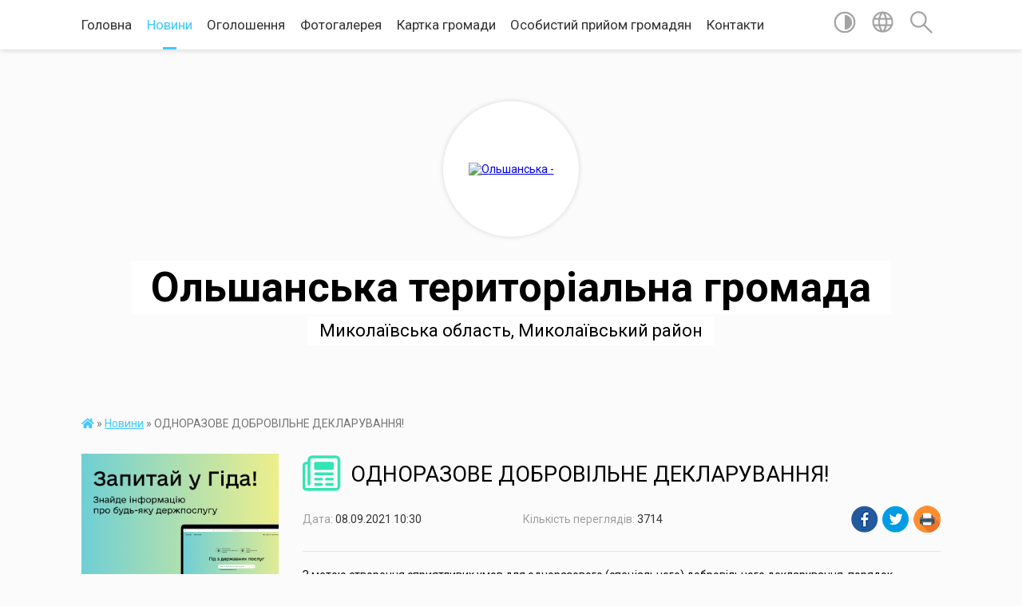

--- FILE ---
content_type: text/html; charset=UTF-8
request_url: https://olshanske-rada.gov.ua/news/1631086509/
body_size: 15064
content:
<!DOCTYPE html>
<html lang="uk">
<head>
	<!--[if IE]><meta http-equiv="X-UA-Compatible" content="IE=edge"><![endif]-->
	<meta charset="utf-8">
	<meta name="viewport" content="width=device-width, initial-scale=1">
	<!--[if IE]><script>
		document.createElement('header');
		document.createElement('nav');
		document.createElement('main');
		document.createElement('section');
		document.createElement('article');
		document.createElement('aside');
		document.createElement('footer');
		document.createElement('figure');
		document.createElement('figcaption');
	</script><![endif]-->
	<title>ОДНОРАЗОВЕ ДОБРОВІЛЬНЕ ДЕКЛАРУВАННЯ! | Ольшанська  територіальна громада</title>
	<meta name="description" content="З метою створення сприятливих умов для одноразового (спеціального) добровільного декларування, порядок проведення якого визначений Законом України від 15 червня 2021 р. № 1539 &amp;laquo;Про проведення змін до Податкового кодексу України щодо с">
	<meta name="keywords" content="ОДНОРАЗОВЕ, ДОБРОВІЛЬНЕ, ДЕКЛАРУВАННЯ!, |, Ольшанська, , територіальна, громада">

	
		<meta property="og:image" content="https://rada.info/upload/users_files/04375553/a87f79eda57a1522498473a84718020a.jpg">
	<meta property="og:image:width" content="500">
	<meta property="og:image:height" content="354">
			<meta property="og:title" content="ОДНОРАЗОВЕ ДОБРОВІЛЬНЕ ДЕКЛАРУВАННЯ!">
			<meta property="og:description" content="З метою створення сприятливих умов для одноразового (спеціального) добровільного декларування, порядок проведення якого визначений Законом України від 15 червня 2021 р. № 1539 &amp;laquo;Про проведення змін до Податкового кодексу України щодо стимулювання детінізації доходів та підвищення податкової культури громадян шляхом запровадження одноразового (спеціального) добровільного декларування фізичними особами належних їм активів та сплати одноразового збору до бюджету&amp;raquo;&amp;nbsp;https://ips.ligazakon.net/document/T211539?an=1, Державна податкова служба України розміщує необхідні інформаційні матеріали щодо запровадження Декларування.&amp;nbsp;&amp;nbsp;">
			<meta property="og:type" content="article">
	<meta property="og:url" content="https://olshanske-rada.gov.ua/news/1631086509/">
		
		<link rel="apple-touch-icon" sizes="57x57" href="https://gromada.org.ua/apple-icon-57x57.png">
	<link rel="apple-touch-icon" sizes="60x60" href="https://gromada.org.ua/apple-icon-60x60.png">
	<link rel="apple-touch-icon" sizes="72x72" href="https://gromada.org.ua/apple-icon-72x72.png">
	<link rel="apple-touch-icon" sizes="76x76" href="https://gromada.org.ua/apple-icon-76x76.png">
	<link rel="apple-touch-icon" sizes="114x114" href="https://gromada.org.ua/apple-icon-114x114.png">
	<link rel="apple-touch-icon" sizes="120x120" href="https://gromada.org.ua/apple-icon-120x120.png">
	<link rel="apple-touch-icon" sizes="144x144" href="https://gromada.org.ua/apple-icon-144x144.png">
	<link rel="apple-touch-icon" sizes="152x152" href="https://gromada.org.ua/apple-icon-152x152.png">
	<link rel="apple-touch-icon" sizes="180x180" href="https://gromada.org.ua/apple-icon-180x180.png">
	<link rel="icon" type="image/png" sizes="192x192"  href="https://gromada.org.ua/android-icon-192x192.png">
	<link rel="icon" type="image/png" sizes="32x32" href="https://gromada.org.ua/favicon-32x32.png">
	<link rel="icon" type="image/png" sizes="96x96" href="https://gromada.org.ua/favicon-96x96.png">
	<link rel="icon" type="image/png" sizes="16x16" href="https://gromada.org.ua/favicon-16x16.png">
	<link rel="manifest" href="https://gromada.org.ua/manifest.json">
	<meta name="msapplication-TileColor" content="#ffffff">
	<meta name="msapplication-TileImage" content="https://gromada.org.ua/ms-icon-144x144.png">
	<meta name="theme-color" content="#ffffff">
	
	
		<meta name="robots" content="">
	
	<link href="https://fonts.googleapis.com/css?family=Merriweather:400i,700|Roboto:400,400i,700,700i&amp;subset=cyrillic-ext" rel="stylesheet">

    <link rel="preload" href="https://cdnjs.cloudflare.com/ajax/libs/font-awesome/5.9.0/css/all.min.css" as="style">
	<link rel="stylesheet" href="https://cdnjs.cloudflare.com/ajax/libs/font-awesome/5.9.0/css/all.min.css" integrity="sha512-q3eWabyZPc1XTCmF+8/LuE1ozpg5xxn7iO89yfSOd5/oKvyqLngoNGsx8jq92Y8eXJ/IRxQbEC+FGSYxtk2oiw==" crossorigin="anonymous" referrerpolicy="no-referrer" />
    
	<link rel="preload" href="//gromada.org.ua/themes/mac/css/styles_vip.css?v=2.32" as="style">
	<link rel="stylesheet" href="//gromada.org.ua/themes/mac/css/styles_vip.css?v=2.32">
	<link rel="stylesheet" href="//gromada.org.ua/themes/mac/css/5965/theme_vip.css?v=1769251557">
	
		<!--[if lt IE 9]>
	<script src="https://oss.maxcdn.com/html5shiv/3.7.2/html5shiv.min.js"></script>
	<script src="https://oss.maxcdn.com/respond/1.4.2/respond.min.js"></script>
	<![endif]-->
	<!--[if gte IE 9]>
	<style type="text/css">
		.gradient { filter: none; }
	</style>
	<![endif]-->

</head>
<body class="">

	<a href="#top_menu" class="skip-link link" aria-label="Перейти до головного меню (Alt+1)" accesskey="1">Перейти до головного меню (Alt+1)</a>
	<a href="#left_menu" class="skip-link link" aria-label="Перейти до бічного меню (Alt+2)" accesskey="2">Перейти до бічного меню (Alt+2)</a>
    <a href="#main_content" class="skip-link link" aria-label="Перейти до головного вмісту (Alt+3)" accesskey="3">Перейти до текстового вмісту (Alt+3)</a>




	
	<section class="top_nav">
		<div class="wrap">
			<div class="row">
				<div class="grid-80">
					<nav class="main_menu" id="top_menu">
						<ul>
														<li class="">
								<a href="https://olshanske-rada.gov.ua/main/">Головна</a>
																							</li>
														<li class="active">
								<a href="https://olshanske-rada.gov.ua/news/">Новини</a>
																							</li>
														<li class="">
								<a href="https://olshanske-rada.gov.ua/afishi-ogoloshennya-11-01-35-26-09-2017/">Оголошення</a>
																							</li>
														<li class="">
								<a href="https://olshanske-rada.gov.ua/photo/">Фотогалерея</a>
																							</li>
														<li class="">
								<a href="https://olshanske-rada.gov.ua/structure/">Картка громади</a>
																							</li>
														<li class=" has-sub">
								<a href="https://olshanske-rada.gov.ua/grafik-osobistogo-prijomu-gromadyan-16-13-42-07-02-2019/">Особистий прийом громадян</a>
																<button onclick="return show_next_level(this);" aria-label="Показати підменю"></button>
																								<ul>
																		<li>
										<a href="https://olshanske-rada.gov.ua/grafik-osobistogo-prijomu-gromadyan-09-52-11-12-01-2021/">ГРАФІК особистого прийому громадян головою Ольшанської селищної ради та заступником селищного голови</a>
																													</li>
																		<li>
										<a href="https://olshanske-rada.gov.ua/grafik-osobistogo-viiznogo-prijomu-gromadyan-golovoju-ta-zastupnikom-olshanskoi-selischnoi-radi-14-19-13-11-01-2021/">ГРАФІК особистого виїзного прийому громадян головою та заступником Ольшанської селищної ради</a>
																													</li>
																		<li>
										<a href="https://olshanske-rada.gov.ua/grafik-osobistogo-prijomu-gromadyan-kerivnictvom-mikolaivskoi-oda-u-2021-roci-16-05-29-21-01-2021/">ГРАФІК особистого прийому громадян керівництвом Миколаївської ОДА у 2021 році</a>
																													</li>
																										</ul>
															</li>
														<li class="">
								<a href="https://olshanske-rada.gov.ua/feedback/">Контакти</a>
																							</li>
													</ul>
					</nav>
					&nbsp;
					<button class="menu-button" id="open-button"><i class="fas fa-bars"></i> Меню сайту</button>
				</div>
				<div class="grid-20">
					<nav class="special_menu">
						<ul>
															<li class="alt_link"><a href="#" title="Версія для людей з вадами зору" onclick="return set_special('b157791500f5d73273f1234a028d27576f82cdff');"><img class="svg ico" src="//gromada.org.ua/themes/mac/img/ico/contrast_ico.svg"></a></li>
								<li class="translate_link"><a href="#" class="show_translate" title="Відкрити перекладач"><img class="svg ico" src="//gromada.org.ua/themes/mac/img/ico/world_ico.svg"></a></li>
								<li><a href="#" class="show_search" title="Відкрити поле для пошуку"><img class="svg ico" src="//gromada.org.ua/themes/mac/img/ico/search_ico.svg"></a></li>
													</ul>
					</nav>
					<form action="https://olshanske-rada.gov.ua/search/" class="search_form">
						<input type="text" name="q" value="" placeholder="Пошук..." aria-label="Введіть пошукову фразу" required>
						<button type="submit" name="search" value="y" aria-label="Здійснити пошук"><i class="fa fa-search"></i></button>
					</form>
					<div class="translate_block">
						<div id="google_translate_element"></div>
					</div>
				</div>
				<div class="clearfix"></div>
			</div>
		</div>
	</section>

	<header>
		<div class="wrap">
			<div class="logo">
				<a href="https://olshanske-rada.gov.ua/" id="logo" class="form_2">
					<img src="https://rada.info/upload/users_files/04375553/gerb/mykolaevskiy-rayon.png" alt="Ольшанська - ">
				</a>
			</div>
			<div class="title">
				<div class="slogan_1">Ольшанська  територіальна громада</div><br>
				<div class="slogan_2">Миколаївська область, Миколаївський район</div>
			</div>
		</div>
	</header>

	<div class="wrap">
				
		<section class="bread_crumbs">
		<div xmlns:v="http://rdf.data-vocabulary.org/#"><a href="https://olshanske-rada.gov.ua/" title="Головна сторінка"><i class="fas fa-home"></i></a> &raquo; <a href="https://olshanske-rada.gov.ua/news/" aria-current="page">Новини</a>  &raquo; <span>ОДНОРАЗОВЕ ДОБРОВІЛЬНЕ ДЕКЛАРУВАННЯ!</span></div>
	</section>
	
	<section class="center_block">
		<div class="row">
			<div class="grid-25 fr">
				<aside>
				
										<div class="diia_guide">
						<a href="https://guide.diia.gov.ua/" rel="nofollow" target="_blank"><img src="https://gromada.org.ua/upload/diia_guide.jpg" alt="Гуд державних послуг - банер"></a>
					</div>
									
					<div class="sidebar_title" id="left_menu">
						<img class="svg ico" src="//gromada.org.ua/themes/mac/img/ico/navigation_ico.svg"> Навігація
					</div>
					
					<nav class="sidebar_menu">
						<ul>
														<li class="">
								<a href="https://olshanske-rada.gov.ua/docs/">НОРМАТИВНІ ДОКУМЕНТИ</a>
																							</li>
														<li class="">
								<a href="https://olshanske-rada.gov.ua/istoriya-selischa-16-31-47-07-06-2016/">Ольшанська об'єднана територіальна громада</a>
																							</li>
														<li class="">
								<a href="https://olshanske-rada.gov.ua/kerivnictvo-16-11-15-07-06-2016/">Апарат Ольшанської селищної ради</a>
																							</li>
														<li class=" has-sub">
								<a href="https://olshanske-rada.gov.ua/normativni-akti-16-56-48-07-06-2016/">Виконавчий комітет Ольшанської селищної ради</a>
																<button onclick="return show_next_level(this);" aria-label="Показати підменю"></button>
																								<ul>
																		<li class="">
										<a href="https://olshanske-rada.gov.ua/sklad-vikonavchogo-komitetu-9-sklikannya-olshanskoi-selischnoi-radi-10-44-36-11-12-2020/">Склад виконавчого комітету</a>
																													</li>
																		<li class=" has-sub">
										<a href="https://olshanske-rada.gov.ua/proekti-rishen-vikonavchogo-komitetu-09-16-30-27-11-2020/">ПРОЄКТИ РІШЕНЬ ВИКОНАВЧОГО КОМІТЕТУ</a>
																				<button onclick="return show_next_level(this);" aria-label="Показати підменю"></button>
																														<ul>
																						<li><a href="https://olshanske-rada.gov.ua/2023-rik-10-49-20-04-01-2023/">2023 рік</a></li>
																						<li><a href="https://olshanske-rada.gov.ua/2022-rik-15-35-13-20-01-2022/">2022 рік</a></li>
																						<li><a href="https://olshanske-rada.gov.ua/2021-rik-11-31-48-12-01-2021/">2021 рік</a></li>
																						<li><a href="https://olshanske-rada.gov.ua/2020-rik-09-25-12-27-11-2020/">2020 рік</a></li>
																																</ul>
																			</li>
																		<li class=" has-sub">
										<a href="https://olshanske-rada.gov.ua/rishennya-vikonavchogo-komitetu-2022-15-37-58-20-01-2022/">РІШЕННЯ ВИКОНАВЧОГО КОМІТЕТУ 2022</a>
																				<button onclick="return show_next_level(this);" aria-label="Показати підменю"></button>
																														<ul>
																						<li><a href="https://olshanske-rada.gov.ua/sichen-2022-17-40-18-04-02-2022/">січень 2022</a></li>
																						<li><a href="https://olshanske-rada.gov.ua/ljutij-2022-rik-14-37-49-11-02-2022/">лютий 2022 рік</a></li>
																																</ul>
																			</li>
																		<li class="">
										<a href="https://olshanske-rada.gov.ua/rishennya-vikonavchogo-komitetu-2023-10-49-52-04-01-2023/">РІШЕННЯ ВИКОНАВЧОГО КОМІТЕТУ 2023</a>
																													</li>
																		<li class="">
										<a href="https://olshanske-rada.gov.ua/rishennya-vikonavchogo-komitetu-2021-rik-15-22-47-12-02-2021/">РІШЕННЯ ВИКОНАВЧОГО КОМІТЕТУ  2021</a>
																													</li>
																		<li class="">
										<a href="https://olshanske-rada.gov.ua/rishennya-vikonavchogo-komitetu-2020-rik-13-54-13-06-02-2020/">РІШЕННЯ ВИКОНАВЧОГО КОМІТЕТУ 2020</a>
																													</li>
																		<li class="">
										<a href="https://olshanske-rada.gov.ua/rishennya-vikonavchogo-komitetu-2019-15-33-49-07-02-2019/">РІШЕННЯ ВИКОНАВЧОГО КОМІТЕТУ 2019</a>
																													</li>
																		<li class="">
										<a href="https://olshanske-rada.gov.ua/rishennya-vikonavchogo-komitetu-2018r-10-33-28-11-01-2018/">РІШЕННЯ ВИКОНАВЧОГО КОМІТЕТУ  2018</a>
																													</li>
																										</ul>
															</li>
														<li class=" has-sub">
								<a href="https://olshanske-rada.gov.ua/deputatskij-korpus-16-27-16-07-06-2016/">Депутатський корпус</a>
																<button onclick="return show_next_level(this);" aria-label="Показати підменю"></button>
																								<ul>
																		<li class="">
										<a href="https://olshanske-rada.gov.ua/sklad-deputativ-selischnoi-radi-8-sklikannya-11-19-44-10-01-2017/">Склад депутатів Ольшанської селищної ради 9 скликання</a>
																													</li>
																		<li class="">
										<a href="https://olshanske-rada.gov.ua/deputatski-komisii-8-sklikannya-11-22-04-10-01-2017/">Постійні  комісії  Ольшанської селищної ради</a>
																													</li>
																										</ul>
															</li>
														<li class=" has-sub">
								<a href="https://olshanske-rada.gov.ua/proekti-rishen-15-37-26-22-10-2020/">ПРОЄКТИ РІШЕНЬ СЕСІЙ</a>
																<button onclick="return show_next_level(this);" aria-label="Показати підменю"></button>
																								<ul>
																		<li class="">
										<a href="https://olshanske-rada.gov.ua/proekti-2023-rik-10-45-24-04-01-2023/">ПРОЄКТИ - 2023 рік</a>
																													</li>
																		<li class="">
										<a href="https://olshanske-rada.gov.ua/proekti-2022-15-20-58-20-01-2022/">ПРОЄКТИ - 2022 рік</a>
																													</li>
																		<li class="">
										<a href="https://olshanske-rada.gov.ua/2021-rik-21-16-35-22-01-2021/">ПРОЄКТИ - 2021 рік</a>
																													</li>
																		<li class="">
										<a href="https://olshanske-rada.gov.ua/proekti-rishen-2020-rik-15-45-19-22-10-2020/">ПРОЄКТИ - 2020 рік</a>
																													</li>
																		<li class="">
										<a href="https://olshanske-rada.gov.ua/proekti-rishen-2019r-15-42-43-22-10-2020/">ПРОЄКТИ - 2019 рік</a>
																													</li>
																		<li class="">
										<a href="https://olshanske-rada.gov.ua/proekti-rishen-2018r-15-38-41-22-10-2020/">ПРОЄКТИ - 2018 рік</a>
																													</li>
																										</ul>
															</li>
														<li class=" has-sub">
								<a href="https://olshanske-rada.gov.ua/rishennya-sesii-21-24-36-14-06-2016/">РІШЕННЯ СЕСІЙ</a>
																<button onclick="return show_next_level(this);" aria-label="Показати підменю"></button>
																								<ul>
																		<li class="">
										<a href="https://olshanske-rada.gov.ua/rishennya-sesij-2023-10-48-57-04-01-2023/">РІШЕННЯ СЕСІЙ 2023</a>
																													</li>
																		<li class="">
										<a href="https://olshanske-rada.gov.ua/rishennya-sesij-2022-15-33-40-20-01-2022/">РІШЕННЯ СЕСІЙ 2022</a>
																													</li>
																		<li class="">
										<a href="https://olshanske-rada.gov.ua/rishennya-sesij-2021-09-26-36-18-02-2021/">РІШЕННЯ СЕСІЙ 2021</a>
																													</li>
																		<li class="">
										<a href="https://olshanske-rada.gov.ua/rishennya-sesij-2020-rik-15-31-58-06-02-2020/">РІШЕННЯ СЕСІЙ 2020</a>
																													</li>
																		<li class="">
										<a href="https://olshanske-rada.gov.ua/rishennya-sesij-2019-15-26-33-07-02-2019/">РІШЕННЯ СЕСІЙ 2019</a>
																													</li>
																		<li class="">
										<a href="https://olshanske-rada.gov.ua/rishennya-sesij-deputativ-viii-sklikannya-2018r-09-23-15-16-01-2018/">РІШЕННЯ СЕСІЙ 2018</a>
																													</li>
																										</ul>
															</li>
														<li class=" has-sub">
								<a href="https://olshanske-rada.gov.ua/sesiya-vii-sklikannya-20-30-58-14-06-2016/">ПОІМЕННЕ ГОЛОСУВАННЯ</a>
																<button onclick="return show_next_level(this);" aria-label="Показати підменю"></button>
																								<ul>
																		<li class="">
										<a href="https://olshanske-rada.gov.ua/2023-rik-10-50-22-04-01-2023/">2023 рік</a>
																													</li>
																		<li class="">
										<a href="https://olshanske-rada.gov.ua/2022-rik-14-12-05-14-02-2022/">2022 рік</a>
																													</li>
																		<li class="">
										<a href="https://olshanske-rada.gov.ua/2021-rik-09-25-51-11-02-2021/">2021 рік</a>
																													</li>
																		<li class="">
										<a href="https://olshanske-rada.gov.ua/poimenne-golosuvannya-2020-11-37-28-17-01-2020/">2020 рік</a>
																													</li>
																		<li class="">
										<a href="https://olshanske-rada.gov.ua/poimenne-golosuvannya-2019-15-35-08-07-02-2019/">2019 рік</a>
																													</li>
																		<li class="">
										<a href="https://olshanske-rada.gov.ua/sesiya-deputativ-8-sklikannya-11-37-40-28-12-2016/">2018 рік</a>
																													</li>
																										</ul>
															</li>
														<li class=" has-sub">
								<a href="https://olshanske-rada.gov.ua/rozporyadzhennya-olshanskoi-selischnoi-radi-15-58-55-02-10-2017/">Розпорядження Ольшанської селищної ради</a>
																<button onclick="return show_next_level(this);" aria-label="Показати підменю"></button>
																								<ul>
																		<li class="">
										<a href="https://olshanske-rada.gov.ua/2021-rik-13-45-09-03-02-2021/">2021 рік</a>
																													</li>
																		<li class="">
										<a href="https://olshanske-rada.gov.ua/2022-rik-09-04-22-27-01-2022/">2022 рік</a>
																													</li>
																		<li class="">
										<a href="https://olshanske-rada.gov.ua/rozporyadzhennya-z-osnovnoi-diyalnosti-2022-rik-09-17-02-27-01-2022/">РОЗПОРЯДЖЕННЯ З ОСНОВНОЇ ДІЯЛЬНОСТІ 2022 РІК</a>
																													</li>
																		<li class="">
										<a href="https://olshanske-rada.gov.ua/rozporyadzhennya-2020-14-20-50-17-01-2020/">РОЗПОРЯДЖЕННЯ З ОСНОВНОЇ ДІЯЛЬНОСТІ 2020 рік</a>
																													</li>
																		<li class="">
										<a href="https://olshanske-rada.gov.ua/rozporyadzhennya-z-osnovnoi-diyalnosti-2019-15-36-55-07-02-2019/">РОЗПОРЯДЖЕННЯ З ОСНОВНОЇ ДІЯЛЬНОСТІ 2019</a>
																													</li>
																		<li class="">
										<a href="https://olshanske-rada.gov.ua/osnovna-diyalnist-16-00-13-02-10-2017/">РОЗПОРЯДЖЕННЯ З ОСНОВНОЇ ДІЯЛЬНОСТІ 2018</a>
																													</li>
																		<li class="">
										<a href="https://olshanske-rada.gov.ua/2022-rik-16-58-19-02-02-2022/">2022 рік</a>
																													</li>
																		<li class="">
										<a href="https://olshanske-rada.gov.ua/2025-rik-16-17-55-15-04-2025/">2025 рік</a>
																													</li>
																										</ul>
															</li>
														<li class=" has-sub">
								<a href="https://olshanske-rada.gov.ua/regulyatorna-politika-13-59-43-17-01-2017/">Регуляторна політика</a>
																<button onclick="return show_next_level(this);" aria-label="Показати підменю"></button>
																								<ul>
																		<li class="">
										<a href="https://olshanske-rada.gov.ua/planuvannya-regulyatornoi-diyalnosti-11-03-47-12-05-2021/">Планування регуляторної діяльності</a>
																													</li>
																		<li class=" has-sub">
										<a href="https://olshanske-rada.gov.ua/opriljudnennya-proektiv-regulyatornih-aktiv-11-04-50-12-05-2021/">Оприлюднення проєктів регуляторних актів</a>
																				<button onclick="return show_next_level(this);" aria-label="Показати підменю"></button>
																														<ul>
																						<li><a href="https://olshanske-rada.gov.ua/2021-rik-14-26-43-12-05-2021/">2021 рік</a></li>
																																</ul>
																			</li>
																		<li class=" has-sub">
										<a href="https://olshanske-rada.gov.ua/vidstezhennya-rezultativnosti-regulyatornih-aktiv-11-05-29-12-05-2021/">Відстеження результативності регуляторних актів</a>
																				<button onclick="return show_next_level(this);" aria-label="Показати підменю"></button>
																														<ul>
																						<li><a href="https://olshanske-rada.gov.ua/2021-rik-15-51-42-12-05-2021/">2021 рік</a></li>
																																</ul>
																			</li>
																		<li class="">
										<a href="https://olshanske-rada.gov.ua/informaciya-pro-zdijsnennya-regulyatornoi-diyalnosti-11-06-20-12-05-2021/">Інформація про здійснення регуляторної діяльності</a>
																													</li>
																		<li class="">
										<a href="https://olshanske-rada.gov.ua/chinni-regulyatorni-akti-11-07-07-12-05-2021/">Чинні регуляторні акти</a>
																													</li>
																										</ul>
															</li>
														<li class="">
								<a href="https://olshanske-rada.gov.ua/plan-socialnoekonomichnogo-rozvitku-gromadi-11-54-00-14-02-2018/">План соціально-економічного розвитку громади</a>
																							</li>
														<li class=" has-sub">
								<a href="https://olshanske-rada.gov.ua/generalni-plani-naselenih-punkti-v-olshanskoi-gromadi-09-34-40-07-05-2019/">ГЕНЕРАЛЬНІ ПЛАНИ НАСЕЛЕНИХ ПУНКТІВ ОЛЬШАНСЬКОЇ ОТГ</a>
																<button onclick="return show_next_level(this);" aria-label="Показати підменю"></button>
																								<ul>
																		<li class="">
										<a href="https://olshanske-rada.gov.ua/generalnij-plan-smt-olshanske-09-52-16-07-05-2019/">Розробка Генерального плану смт Ольшанське</a>
																													</li>
																		<li class="">
										<a href="https://olshanske-rada.gov.ua/smt-olshanske-pdf-format-16-04-21-23-04-2020/">Генеральний план населеного пункту: смт Ольшанське</a>
																													</li>
																		<li class="">
										<a href="https://olshanske-rada.gov.ua/rozrobka-generalnogo-planu-ssapetnya-09-54-02-07-05-2019/">Розробка Генерального плану с.Сапетня</a>
																													</li>
																		<li class="">
										<a href="https://olshanske-rada.gov.ua/genplan-ssapetnya-16-38-53-23-04-2020/">Генеральний план населеного пункта: с.САПЕТНЯ</a>
																													</li>
																		<li class="">
										<a href="https://olshanske-rada.gov.ua/rozrobka-generalnogo-planu-strihati-09-57-41-07-05-2019/">Розробка Генерального плану с.Трихати</a>
																													</li>
																		<li class="">
										<a href="https://olshanske-rada.gov.ua/generalnij-plan-naselenogo-punktu-strihati-17-07-23-23-04-2020/">Генеральний план населеного пункту: с.ТРИХАТИ</a>
																													</li>
																		<li class="">
										<a href="https://olshanske-rada.gov.ua/rozrobka-generalnogo-planu-sternuvate-09-56-18-07-05-2019/">Розробка Генерального плана с.Тернувате</a>
																													</li>
																		<li class="">
										<a href="https://olshanske-rada.gov.ua/generalnij-plan-sternuvate-15-38-40-03-02-2021/">Генеральний план населеного пункта: С.ТЕРНУВАТЕ</a>
																													</li>
																		<li class="">
										<a href="https://olshanske-rada.gov.ua/generalnij-plan-naselenogo-punktu-s-novoandriivka-17-35-38-04-11-2021/">Генеральний план населеного пункту: с. НОВОАНДРІЇВКА</a>
																													</li>
																		<li class="">
										<a href="https://olshanske-rada.gov.ua/generalnij-plan-naselenogo-punktu-s-suha-balka-17-37-51-04-11-2021/">Генеральний план населеного пункту: с. СУХА БАЛКА</a>
																													</li>
																		<li class="">
										<a href="https://olshanske-rada.gov.ua/generalnij-plan-naselenogo-punktu-s-yasna-polyana-17-39-23-04-11-2021/">Генеральний план населеного пункту: с. ЯСНА ПОЛЯНА</a>
																													</li>
																		<li class="">
										<a href="https://olshanske-rada.gov.ua/generalnij-plan-naselenogo-punktu-s-andriivka-15-02-09-04-11-2021/">Генеральний план населеного пункту: с. АНДРІЇВКА</a>
																													</li>
																										</ul>
															</li>
														<li class=" has-sub">
								<a href="https://olshanske-rada.gov.ua/kalendar-dobrih-sprav-16-07-17-12-07-2016/">Звіт  Селищного голови за рік</a>
																<button onclick="return show_next_level(this);" aria-label="Показати підменю"></button>
																								<ul>
																		<li class="">
										<a href="https://olshanske-rada.gov.ua/zvit  selischnogo-golovi-olshanskoi-otg-pro-pidsumki-roboti-za-2019-rik-15-30-38-29-04-2020/">Звіт  Селищного голови Ольшанської ОТГ про підсумки роботи за 2019 рік</a>
																													</li>
																		<li class="">
										<a href="https://olshanske-rada.gov.ua/bjudzhetnij-zvit-olshanskoi-selischnoi-radi-za-2018-rik-16-14-33-04-04-2019/">Бюджетний Звіт Ольшанської селищної ради за 2018 рік.</a>
																													</li>
																		<li class="">
										<a href="https://olshanske-rada.gov.ua/zvit-selischnogo-golovi-pro-robotu-olshanskoi-selischnoi-radi-za-2017r-10-35-29-24-01-2018/">Звіт Селищного голови про роботу Ольшанської Селищної ради за 2017р.</a>
																													</li>
																		<li class="">
										<a href="https://olshanske-rada.gov.ua/informaciya-pro-robotu-selischnoi-radi-za-2016r-15-34-57-22-03-2017/">Звіт Селищного голови про роботу Ольшанської Селищної ради за 2016р.</a>
																													</li>
																										</ul>
															</li>
														<li class=" has-sub">
								<a href="https://olshanske-rada.gov.ua/gromadski-sluhannya-16-58-08-07-06-2016/">Громадські обговорення</a>
																<button onclick="return show_next_level(this);" aria-label="Показати підменю"></button>
																								<ul>
																		<li class="">
										<a href="https://olshanske-rada.gov.ua/proekt-generalnogo-planu-sil-sapetnya-ta-trihati-olshanskoi-selischnoi-radi-16-11-51-30-10-2019/">Проект генерального плану сіл Сапетня та Трихати Ольшанської селищної ради</a>
																													</li>
																		<li class="">
										<a href="https://olshanske-rada.gov.ua/perspektivnij-plan-rozvitku-olshanskoi-gromadi-na-20192021roki-15-38-26-04-12-2018/">Перспективний план розвитку Ольшанської громади на 2019-2021роки</a>
																													</li>
																		<li class="">
										<a href="https://olshanske-rada.gov.ua/generalnij-plan-smtolshanske-ta-sternuvate-15-28-06-04-12-2018/">Генеральний план смт.Ольшанське та с.Тернувате</a>
																													</li>
																										</ul>
															</li>
														<li class=" has-sub">
								<a href="https://olshanske-rada.gov.ua/ochischennya-vladi-08-28-38-16-01-2018/">ОЧИЩЕННЯ ВЛАДИ</a>
																<button onclick="return show_next_level(this);" aria-label="Показати підменю"></button>
																								<ul>
																		<li class="">
										<a href="https://olshanske-rada.gov.ua/vidomosti-pro-stan-prohodzhennya-perevirki-10-30-47-17-12-2020/">Відомості про стан проходження перевірки</a>
																													</li>
																		<li class="">
										<a href="https://olshanske-rada.gov.ua/rozporyadzhennya-pro-pochatok-perevirki-vidpovidno-do-zakonu-ukraini-pro-ochischennya-vladi-10-32-20-17-12-2020/">ПОВІДОМЛЕННЯ про початок проходження перевірки відповідно до Закону України "Про очищення влади"</a>
																													</li>
																										</ul>
															</li>
														<li class=" has-sub">
								<a href="https://olshanske-rada.gov.ua/dostup-do-publichnoi-informacii-16-55-43-07-06-2016/">Доступ до публічної інформації</a>
																<button onclick="return show_next_level(this);" aria-label="Показати підменю"></button>
																								<ul>
																		<li class=" has-sub">
										<a href="https://olshanske-rada.gov.ua/zvernennya-gromadyan-10-58-15-16-01-2018/">Звернення громадян</a>
																				<button onclick="return show_next_level(this);" aria-label="Показати підменю"></button>
																														<ul>
																						<li><a href="https://olshanske-rada.gov.ua/zemelni-torgi-15-11-36-13-06-2021/">ЗЕМЕЛЬНІ ТОРГИ</a></li>
																																</ul>
																			</li>
																										</ul>
															</li>
														<li class="">
								<a href="https://olshanske-rada.gov.ua/dorozhnya-karta-veterana-14-10-56-18-06-2025/">ДОРОЖНЯ КАРТА ВЕТЕРАНА</a>
																							</li>
														<li class=" has-sub">
								<a href="https://olshanske-rada.gov.ua/vakansii-09-12-07-24-11-2017/">ВАКАНСІЇ, ОГОЛОШЕННЯ КОНКУРСУ</a>
																<button onclick="return show_next_level(this);" aria-label="Показати підменю"></button>
																								<ul>
																		<li class=" has-sub">
										<a href="https://olshanske-rada.gov.ua/ogoloshennya-konkursu-na-zamischennya-vakantnoi-posadi-administratora-cnap-15-43-31-01-03-2021/">ОГОЛОШЕННЯ КОНКУРСУ НА ЗАМІЩЕННЯ ВАКАНТНОЇ ПОСАДИ АДМІНІСТРАТОРА ЦНАП</a>
																				<button onclick="return show_next_level(this);" aria-label="Показати підменю"></button>
																														<ul>
																						<li><a href="https://olshanske-rada.gov.ua/rezultati-konkursu-16-24-04-24-03-2021/">РЕЗУЛЬТАТИ КОНКУРСУ</a></li>
																																</ul>
																			</li>
																		<li class="">
										<a href="https://olshanske-rada.gov.ua/ogoloshennya-konkursu-na-zamischennya-vakantnih-posad-sluzhbi-u-spravah-ditej-olshanskoi-selischnoi-radi-15-21-41-24-02-2021/">ОГОЛОШЕННЯ КОНКУРСУ НА ЗАМІЩЕННЯ ВАКАНТНИХ ПОСАД СЛУЖБИ У СПРАВАХ ДІТЕЙ ОЛЬШАНСЬКОЇ СЕЛИЩНОЇ РАДИ</a>
																													</li>
																		<li class="">
										<a href="https://olshanske-rada.gov.ua/ogoloshennya-konkursu-na-zamischennya-vakantnoi-posadi-providnogo-specialista-viddilu-buhgalterskogo-obliku-ta-zvitnosti-14-49-54-19-02-2021/">ОГОЛОШЕННЯ КОНКУРСУ НА ЗАМІЩЕННЯ ВАКАНТНОЇ ПОСАДИ провідного спеціаліста відділу бухгалтерського обліку та звітності</a>
																													</li>
																		<li class=" has-sub">
										<a href="https://olshanske-rada.gov.ua/ogoloshennya-konkursu-na-zamischennya-vakantnih-posad-zemelnogo-viddilu-olshanskoi-selischnoi-radi-13-17-46-29-12-2020/">ОГОЛОШЕННЯ КОНКУРСУ НА ЗАМІЩЕННЯ ВАКАНТНИХ ПОСАД  ВІДДІЛУ ЗЕМЕЛЬНИХ ВІДНОСИН ОЛЬШАНСЬКОЇ СЕЛИЩНОЇ РАДИ</a>
																				<button onclick="return show_next_level(this);" aria-label="Показати підменю"></button>
																														<ul>
																						<li><a href="https://olshanske-rada.gov.ua/rezultati-konkursu-16-22-08-24-03-2021/">РЕЗУЛЬТАТИ КОНКУРСУ</a></li>
																																</ul>
																			</li>
																		<li class=" has-sub">
										<a href="https://olshanske-rada.gov.ua/ogoloshennya-konkursu-na-zamischennya-vakantnih-posad-specialista-u-sferi-civilnogo-zahistu-13-39-50-29-12-2020/">ОГОЛОШЕННЯ КОНКУРСУ НА ЗАМІЩЕННЯ ВАКАНТНИХ ПОСАД СПЕЦІАЛІСТА У СФЕРІ ЦИВІЛЬНОГО ЗАХИСТУ</a>
																				<button onclick="return show_next_level(this);" aria-label="Показати підменю"></button>
																														<ul>
																						<li><a href="https://olshanske-rada.gov.ua/rezultati-konkursu-16-17-06-24-03-2021/">РЕЗУЛЬТАТИ КОНКУРСУ</a></li>
																																</ul>
																			</li>
																		<li class=" has-sub">
										<a href="https://olshanske-rada.gov.ua/ogoloshennya-konkursu-na-zamischennya-vakantnoi-posadi-direktora-inkljuzivnoresursnogo-centru-obednanih-teritorialnih-gromad-mikolaivskogo-r-09-31-09-/">ОГОЛОШЕННЯ КОНКУРСУ НА ЗАМІЩЕННЯ ВАКАНТНОЇ ПОСАДИ ДИРЕКТОРА "ІНКЛЮЗИВНО-РЕСУРСНОГО ЦЕНТРУ  ОБ'ЄДНАНИХ ТЕРИТОРІАЛЬНИХ ГРОМАД МИКОЛАЇВСЬКОГО РАЙОНУ</a>
																				<button onclick="return show_next_level(this);" aria-label="Показати підменю"></button>
																														<ul>
																						<li><a href="https://olshanske-rada.gov.ua/rezultati-konkursu-16-15-32-24-03-2021/">РЕЗУЛЬТАТИ КОНКУРСУ</a></li>
																																</ul>
																			</li>
																		<li class=" has-sub">
										<a href="https://olshanske-rada.gov.ua/ogoloshennya-konkursu-na-zamischennya-vakantnih-posad-nachalnika-ta-specialistiv-viddilu-osviti-kulturi-molodi-sportu-ta-turizmu-olshanskoi--10-42-33-/">ОГОЛОШЕННЯ КОНКУРСУ НА ЗАМІЩЕННЯ ВАКАНТНИХ ПОСАД  ВІДДІЛУ ОКМСТ ОЛЬШАНСЬКОЇ СЕЛИЩНОЇ РАДИ</a>
																				<button onclick="return show_next_level(this);" aria-label="Показати підменю"></button>
																														<ul>
																						<li><a href="https://olshanske-rada.gov.ua/rezultati-konkursu-16-14-29-24-03-2021/">РЕЗУЛЬТАТИ КОНКУРСУ</a></li>
																																</ul>
																			</li>
																		<li class=" has-sub">
										<a href="https://olshanske-rada.gov.ua/ogoloshennya-konkursu-na-zamischennya-vakantnih-posad-buhgalterskogo-obliku-ta-zvitnosti-12-57-56-29-12-2020/">ОГОЛОШЕННЯ КОНКУРСУ НА ЗАМІЩЕННЯ ВАКАНТНИХ ПОСАД БУХГАЛТЕРСЬКОГО ОБЛІКУ ТА ЗВІТНОСТІ</a>
																				<button onclick="return show_next_level(this);" aria-label="Показати підменю"></button>
																														<ul>
																						<li><a href="https://olshanske-rada.gov.ua/rezultati-konkursu-16-08-04-24-03-2021/">РЕЗУЛЬТАТИ КОНКУРСУ</a></li>
																																</ul>
																			</li>
																		<li class=" has-sub">
										<a href="https://olshanske-rada.gov.ua/ogoloshennya-konkursu-na-zamischennya-vakantnih-posad-09-38-34-18-11-2020/">ОГОЛОШЕННЯ КОНКУРСУ НА ЗАМІЩЕННЯ ВАКАНТНИХ ПОСАД  ФІНАНСОВОГО ВІДДІЛУ ОЛЬШАНСЬКОЇ СЕЛИЩНОЇ РАДИ</a>
																				<button onclick="return show_next_level(this);" aria-label="Показати підменю"></button>
																														<ul>
																						<li><a href="https://olshanske-rada.gov.ua/rezultati-konkursu-na-zamischennya-vakantnoi-posadi-nachalnika-finansvogo-viddilu-13-14-29-28-01-2021/">РЕЗУЛЬТАТИ КОНКУРСУ на заміщення вакантних посад фінансового відділу</a></li>
																																</ul>
																			</li>
																										</ul>
															</li>
														<li class=" has-sub">
								<a href="https://olshanske-rada.gov.ua/bezpeka-17-48-51-24-10-2025/">БЕЗПЕКА</a>
																<button onclick="return show_next_level(this);" aria-label="Показати підменю"></button>
																								<ul>
																		<li class="">
										<a href="https://olshanske-rada.gov.ua/ukrittya-17-50-47-24-10-2025/">Укриття</a>
																													</li>
																		<li class="">
										<a href="https://olshanske-rada.gov.ua/pamyatki-18-01-12-24-10-2025/">ПАМ"ЯТКИ</a>
																													</li>
																										</ul>
															</li>
														<li class="">
								<a href="https://olshanske-rada.gov.ua/bezbarerni-marshruti-11-16-40-04-06-2025/">Безбар'єрні маршрути</a>
																							</li>
														<li class="">
								<a href="https://olshanske-rada.gov.ua/viddil-socialnogo-zahistu-naselennya-15-53-22-09-01-2025/">Відділ соціального захисту населення</a>
																							</li>
														<li class="">
								<a href="https://olshanske-rada.gov.ua/povidomna-reestraciya-kolektivnih-dogovoriv-14-05-04-10-03-2023/">Повідомна реєстрація колективних договорів</a>
																							</li>
														<li class=" has-sub">
								<a href="https://olshanske-rada.gov.ua/viddil-osviti-kulturi-molodi-sportu-ta-turizmu-olshanskoi-selischnoi-radi-11-03-15-16-11-2017/">Відділ освіти, культури, молоді, спорту та туризму (ОКМСТ) Ольшанської селищної ради</a>
																<button onclick="return show_next_level(this);" aria-label="Показати підменю"></button>
																								<ul>
																		<li class="">
										<a href="https://olshanske-rada.gov.ua/zvit-viddilu-okmst-za-2021-rik-15-39-37-15-02-2022/">Звіт відділу ОКМСТ за 2021 рік</a>
																													</li>
																		<li class=" has-sub">
										<a href="https://olshanske-rada.gov.ua/rezultati-konkursiv-na-zamischennya-vakantnih-posad-okmst-14-39-20-14-09-2020/">Результати конкурсу на заміщення вакантної посади директора Трихатського ЗЗСО</a>
																				<button onclick="return show_next_level(this);" aria-label="Показати підменю"></button>
																														<ul>
																						<li><a href="https://olshanske-rada.gov.ua/zvit-viddilu-okmst-za-2021-rik-14-16-14-24-12-2021/">Звіт відділу ОКМСТ за 2021 рік</a></li>
																																</ul>
																			</li>
																		<li class="">
										<a href="https://olshanske-rada.gov.ua/rezultati-konkursu-na-zamischennya-vakantnoi-posadi-direktora-olshanskogo-zzso-16-06-02-22-10-2020/">Результати конкурсу на заміщення вакантної посади директора Ольшанського ЗЗСО</a>
																													</li>
																		<li class="">
										<a href="https://olshanske-rada.gov.ua/inkljuzivnoresursnij-centr-irc-10-04-28-24-09-2018/">Результати конкурсу на заміщення посад (ІРЦ)</a>
																													</li>
																		<li class="">
										<a href="https://olshanske-rada.gov.ua/publichni-zakupivli-15-17-27-04-02-2022/">Публічні закупівлі</a>
																													</li>
																		<li class="">
										<a href="https://olshanske-rada.gov.ua/informaciya-viddilu-okmst-olshanskoi-selischnoi-radi-11-26-32-16-11-2017/">Результати конкурсу на заміщення вакантної посади Директора Дитячої музичної школи</a>
																													</li>
																		<li class="">
										<a href="https://olshanske-rada.gov.ua/rezultati-konkursu-na-direktora-olshanskogo-bk-11-51-10-15-06-2021/">Результати конкурсу на Директора Ольшанського БК</a>
																													</li>
																		<li class="">
										<a href="https://olshanske-rada.gov.ua/rezultati-konkursu-na-direktora-shostakivskogo-zzso-13-05-02-30-06-2021/">Результати конкурсу на Директора Шостаківського ЗЗСО</a>
																													</li>
																										</ul>
															</li>
														<li class=" has-sub">
								<a href="https://olshanske-rada.gov.ua/zakladi-osviti-08-56-35-10-12-2019/">ЗАКЛАДИ ОСВІТИ</a>
																<button onclick="return show_next_level(this);" aria-label="Показати підменю"></button>
																								<ul>
																		<li class=" has-sub">
										<a href="https://olshanske-rada.gov.ua/olshanskij-zzso-14-48-30-09-09-2021/">Ольшанський ЗЗСО</a>
																				<button onclick="return show_next_level(this);" aria-label="Показати підменю"></button>
																														<ul>
																						<li><a href="https://olshanske-rada.gov.ua/dokumenti-19-41-34-28-11-2025/">Документи</a></li>
																																</ul>
																			</li>
																		<li class="">
										<a href="https://olshanske-rada.gov.ua/olshanskij-zdo-08-57-35-10-12-2019/">Ольшанський ЗДО</a>
																													</li>
																		<li class="">
										<a href="https://olshanske-rada.gov.ua/trihatskij-zzso-14-48-54-09-09-2021/">Трихатський ЗЗСО</a>
																													</li>
																		<li class="">
										<a href="https://olshanske-rada.gov.ua/trihatskij-zdo-08-58-01-10-12-2019/">Трихатський ЗДО</a>
																													</li>
																		<li class="">
										<a href="https://olshanske-rada.gov.ua/shostakivskij-zzso-14-49-28-09-09-2021/">Шостаківський ЗЗСО</a>
																													</li>
																		<li class="">
										<a href="https://olshanske-rada.gov.ua/shostakivskij-zdo-14-47-09-09-09-2021/">Шостаківський ЗДО</a>
																													</li>
																		<li class="">
										<a href="https://olshanske-rada.gov.ua/kovalivskij-zzso-14-52-19-09-09-2021/">Ковалівський ЗЗСО</a>
																													</li>
																		<li class="">
										<a href="https://olshanske-rada.gov.ua/kovalivskij-zdo-14-47-33-09-09-2021/">Ковалівський ЗДО</a>
																													</li>
																		<li class="">
										<a href="https://olshanske-rada.gov.ua/irc-inkljuzivnoresursnij-centr-otg-mikolaivskogo-rajonu-09-25-22-10-12-2019/">КУ "Інклюзивно-ресурсний центр об'єднаних територіальних громад  Миколаївського району"</a>
																													</li>
																										</ul>
															</li>
														<li class=" has-sub">
								<a href="https://olshanske-rada.gov.ua/zakladi-pozashkilnoi-osviti-15-44-50-09-09-2021/">ЗАКЛАДИ ПОЗАШКІЛЬНОЇ ОСВІТИ</a>
																<button onclick="return show_next_level(this);" aria-label="Показати підменю"></button>
																								<ul>
																		<li class="">
										<a href="https://olshanske-rada.gov.ua/dityachojunacka-sportivna-shkola-olshanskoi-selischnoi-radi-15-46-13-09-09-2021/">Дитячо-юнацька спортивна школа Ольшанської селищної ради</a>
																													</li>
																		<li class="">
										<a href="https://olshanske-rada.gov.ua/dityacha-shkola-mistectv-olshanskoi-selischnoi-radi-15-47-09-09-09-2021/">Дитяча школа мистецтв Ольшанської селищної ради</a>
																													</li>
																										</ul>
															</li>
														<li class=" has-sub">
								<a href="https://olshanske-rada.gov.ua/zakladi-kulturi-14-57-01-09-09-2021/">ЗАКЛАДИ КУЛЬТУРИ</a>
																<button onclick="return show_next_level(this);" aria-label="Показати підменю"></button>
																								<ul>
																		<li class="">
										<a href="https://olshanske-rada.gov.ua/olshanskij-budinok-kulturi-olshanskoi-selischnoi-radi-15-48-50-09-09-2021/">Ольшанський будинок культури  Ольшанської селищної ради</a>
																													</li>
																		<li class="">
										<a href="https://olshanske-rada.gov.ua/trihatskij-budinok-kulturifiliya-15-49-26-09-09-2021/">Трихатський будинок культури-філія</a>
																													</li>
																		<li class="">
										<a href="https://olshanske-rada.gov.ua/shostakivskij-silskij-klubfiliya-15-50-20-09-09-2021/">Шостаківський сільський клуб-філія</a>
																													</li>
																		<li class="">
										<a href="https://olshanske-rada.gov.ua/andriivskij-silskij-klubfiliya-15-51-25-09-09-2021/">Андріївський сільський клуб-філія</a>
																													</li>
																		<li class="">
										<a href="https://olshanske-rada.gov.ua/yasnopolyanskij-silskij-klubfiliya-15-52-48-09-09-2021/">Яснополянський сільський клуб-філія</a>
																													</li>
																		<li class="">
										<a href="https://olshanske-rada.gov.ua/centralnij-silskij-klubfiliya-15-53-58-09-09-2021/">Центральний сільський клуб-філія</a>
																													</li>
																		<li class="">
										<a href="https://olshanske-rada.gov.ua/avdotiivskij-silskij-klubfiliya-15-54-53-09-09-2021/">Авдотіївський сільський клуб-філія</a>
																													</li>
																		<li class="">
										<a href="https://olshanske-rada.gov.ua/avdotiivskij-silskij-klubfiliya-15-54-54-09-09-2021/">Авдотіївський сільський клуб-філія</a>
																													</li>
																		<li class="">
										<a href="https://olshanske-rada.gov.ua/kz-publichna-biblioteka-olshanskoi-selischnoi-radi-15-56-03-09-09-2021/">КЗ «Публічна бібліотека» Ольшанської селищної ради</a>
																													</li>
																		<li class="">
										<a href="https://olshanske-rada.gov.ua/trihatska-bibliotekafiliya-15-57-01-09-09-2021/">Трихатська бібліотека-філія</a>
																													</li>
																		<li class="">
										<a href="https://olshanske-rada.gov.ua/kovalivska-bibliotekafiliya-15-58-03-09-09-2021/">Ковалівська бібліотека-філія</a>
																													</li>
																										</ul>
															</li>
														<li class=" has-sub">
								<a href="https://olshanske-rada.gov.ua/cnap-centr-nadannya-administrativnih-poslug-16-44-26-03-10-2018/">Відділ "Центр надання адміністративних послуг" виконавчого комітету Ольшанської селищної ради</a>
																<button onclick="return show_next_level(this);" aria-label="Показати підменю"></button>
																								<ul>
																		<li class="">
										<a href="https://olshanske-rada.gov.ua/administrativni-poslugi-11-06-16-25-01-2019/">Адміністративні послуги</a>
																													</li>
																										</ul>
															</li>
														<li class=" has-sub">
								<a href="https://olshanske-rada.gov.ua/sluzhba-u-spravah-ditej-olshanskoi-selischnoi-radi-14-09-09-07-05-2021/">СЛУЖБА У  СПРАВАХ ДІТЕЙ ОЛЬШАНСЬКОЇ СЕЛИЩНОЇ РАДИ</a>
																<button onclick="return show_next_level(this);" aria-label="Показати підменю"></button>
																								<ul>
																		<li class="">
										<a href="https://olshanske-rada.gov.ua/ranne-vtruchannya-11-54-25-07-11-2025/">Раннє втручання</a>
																													</li>
																		<li class="">
										<a href="https://olshanske-rada.gov.ua/hto-taki-patronatni-vihovateli-15-35-20-10-08-2021/">ХТО ТАКІ ПАТРОНАТНІ ВИХОВАТЕЛІ</a>
																													</li>
																		<li class="">
										<a href="https://olshanske-rada.gov.ua/pilotnij-proekt-z-proforintacii-ditej-ta-pidlitkiv-15-44-29-10-08-2021/">Пілотний проєкт з профорінтації дітей та підлітків!</a>
																													</li>
																		<li class="">
										<a href="https://olshanske-rada.gov.ua/pilotnij-proekt-z-proforintacii-ditej-ta-pidlitkiv-15-44-30-10-08-2021/">Пілотний проєкт з профорінтації дітей та підлітків!</a>
																													</li>
																		<li class="">
										<a href="https://olshanske-rada.gov.ua/uvaga-konkurs-14-13-51-07-05-2021/">УВАГА! конкурс</a>
																													</li>
																										</ul>
															</li>
														<li class="">
								<a href="https://olshanske-rada.gov.ua/kz-centr-nadannya-socialnih-poslug-olshanskoi-selischnoi-radi-14-44-57-09-09-2021/">КЗ "Центр надання соціальних послуг Ольшанської селищної ради"</a>
																							</li>
														<li class="">
								<a href="https://olshanske-rada.gov.ua/kp-olshanske-14-56-24-09-09-2021/">КП "Ольшанське"</a>
																							</li>
														<li class="">
								<a href="https://olshanske-rada.gov.ua/kp-garantservis-15-22-14-08-12-2025/">КП "Гарант-Сервіс"</a>
																							</li>
														<li class="">
								<a href="https://olshanske-rada.gov.ua/policiya-15-27-13-13-11-2018/">Поліцейська станція</a>
																							</li>
													</ul>
						
												
					</nav>

											<div class="sidebar_title"><img class="svg ico" src="//gromada.org.ua/themes/mac/img/ico/petition_ico.svg"> Публічні закупівлі</div>	
<div class="petition_block">

		<p><a href="https://olshanske-rada.gov.ua/prozorro/" title="Прозорро - публічні закупівлі"><img src="//gromada.org.ua/themes/mac/img/prozorro_logo.png?v=2025" alt="Банер Прозорро"></a></p>
	
		<p><a href="https://olshanske-rada.gov.ua/openbudget/" title="Відкритий бюджет - структура річного бюджету громади"><img src="//gromada.org.ua/themes/mac/img/openbudget_logo.png?v=2025" alt="OpenBudget - логотип"></a></p>
	
	
</div>									
											<div class="sidebar_title"><img class="svg ico" src="//gromada.org.ua/themes/mac/img/ico/petition_ico.svg"> Особистий кабінет користувача</div>

<div class="petition_block">

		<div class="alert alert-warning">
		Ви не авторизовані. Для того, щоб мати змогу створювати або підтримувати петиції<br>
		<a href="#auth_petition" class="open-popup add_petition btn btn-yellow btn-small btn-block" style="margin-top: 10px;"><i class="fa fa-user"></i> авторизуйтесь</a>
	</div>
		
			<h2 style="margin: 30px 0;">Система петицій</h2>
		
					<div class="none_petition">Немає петицій, за які можна голосувати</div>
						
		
	
</div>
					
					
											<div class="sidebar_title">
	<img class="svg ico" src="//gromada.org.ua/themes/mac/img/ico/appeal_ico.svg"> Звернення до посадовця
</div>

<div class="appeals_block">

	
		
		<div class="row sidebar_persons">
						<div class="grid-30">
				<div class="one_sidebar_person">
					<div class="img"><a href="https://olshanske-rada.gov.ua/persons/1465/"><img src="https://rada.info/upload/users_files/nodeputat.jpg" alt="ЩЕРБИНА Тетяна Євгенівна - Селищний голова"></a></div>
					<div class="title"><a href="https://olshanske-rada.gov.ua/persons/1465/">ЩЕРБИНА Тетяна Євгенівна</a></div>
				</div>
			</div>
						<div class="clearfix"></div>
		</div>

						
				<p class="center appeal_cabinet"><a href="#auth_person" class="alert-link open-popup"><i class="fas fa-unlock-alt"></i> Кабінет посадової особи</a></p>
			
	
</div>					
					
										<div id="banner_block">

						
						<div class="clearfix"></div>

						
						<div class="clearfix"></div>

					</div>
				
				</aside>
			</div>
			<div class="grid-75">

				<main id="main_content">

																		<h1><img class="svg ico" src="//gromada.org.ua/themes/mac/img/ico/news_ico.svg"> ОДНОРАЗОВЕ ДОБРОВІЛЬНЕ ДЕКЛАРУВАННЯ!</h1>


<div class="row ">
	<div class="grid-30 one_news_date">
		Дата: <span>08.09.2021 10:30</span>
	</div>
	<div class="grid-30 one_news_count">
		Кількість переглядів: <span>3714</span>
	</div>
		<div class="grid-30 one_news_socials">
		<button class="social_share" data-type="fb"><img src="//gromada.org.ua/themes/mac/img/share/fb.png"></button>
		<button class="social_share" data-type="tw"><img src="//gromada.org.ua/themes/mac/img/share/tw.png"></button>
		<button class="print_btn" onclick="window.print();"><img src="//gromada.org.ua/themes/mac/img/share/print.png"></button>
	</div>
		<div class="clearfix"></div>
</div>

<hr>

<p>З метою створення сприятливих умов для одноразового (спеціального) добровільного декларування, порядок проведення якого визначений Законом України від 15 червня 2021 р. № 1539 &laquo;Про проведення змін до Податкового кодексу України щодо стимулювання детінізації доходів та підвищення податкової культури громадян шляхом запровадження одноразового (спеціального) добровільного декларування фізичними особами належних їм активів та сплати одноразового збору до бюджету&raquo;&nbsp;<a href="http://vlada.pp.ua/goto/aHR0cHM6Ly9pcHMubGlnYXpha29uLm5ldC9kb2N1bWVudC9UMjExNTM5P2FuPTE=/" rel="nofollow" target="_blank">https://ips.ligazakon.net/document/T211539?an=1</a>, Державна податкова служба України розміщує необхідні інформаційні матеріали щодо запровадження Декларування.&nbsp;&nbsp;</p>

<p><img alt="Фото без опису"  alt="" src="https://rada.info/upload/users_files/04375553/a87f79eda57a1522498473a84718020a.jpg" style="width: 500px; height: 354px;" /></p>

<p><img alt="Фото без опису"  alt="" src="https://rada.info/upload/users_files/04375553/c28f1e93c12680a980e6f75a39543836.jpg" style="width: 500px; height: 354px;" /></p>

<p><img alt="Фото без опису"  alt="" src="https://rada.info/upload/users_files/04375553/952fc58beb2753ab4905e330fc01c00f.jpg" style="width: 500px; height: 354px;" /><img alt="Фото без опису"  alt="" src="https://rada.info/upload/users_files/04375553/a1b665c6ffe94569f708fe51661386f7.jpg" style="width: 600px; height: 849px;" /></p>

<p><img alt="Фото без опису"  alt="" src="https://rada.info/upload/users_files/04375553/0db1705a7e855f6ec428e092a7708a86.jpg" style="width: 600px; height: 849px;" /></p>

<p><img alt="Фото без опису"  alt="" src="https://rada.info/upload/users_files/04375553/1207f315c956c5eea46440b90e90029f.jpg" style="width: 600px; height: 849px;" />??????</p>
<div class="clearfix"></div>

<hr>



<p><a href="https://olshanske-rada.gov.ua/news/" class="btn btn-grey">&laquo; повернутися</a></p>											
				</main>
				
			</div>
			<div class="clearfix"></div>
		</div>
	</section>

	<footer>

		<div class="other_projects">
			<a href="https://gromada.org.ua/" target="_blank" rel="nofollow"><img src="https://rada.info/upload/footer_banner/b_gromada_new.png" alt="Веб-сайти для громад України - GROMADA.ORG.UA"></a>
			<a href="https://rda.org.ua/" target="_blank" rel="nofollow"><img src="https://rada.info/upload/footer_banner/b_rda_new.png" alt="Веб-сайти для районних державних адміністрацій України - RDA.ORG.UA"></a>
			<a href="https://rayrada.org.ua/" target="_blank" rel="nofollow"><img src="https://rada.info/upload/footer_banner/b_rayrada_new.png" alt="Веб-сайти для районних рад України - RAYRADA.ORG.UA"></a>
			<a href="https://osv.org.ua/" target="_blank" rel="nofollow"><img src="https://rada.info/upload/footer_banner/b_osvita_new.png?v=1" alt="Веб-сайти для відділів освіти та освітніх закладів - OSV.ORG.UA"></a>
			<a href="https://gromada.online/" target="_blank" rel="nofollow"><img src="https://rada.info/upload/footer_banner/b_other_new.png" alt="Розробка офіційних сайтів державним організаціям"></a>
		</div>
		
		<div class="row">
			<div class="grid-40 socials">
				<p>
					<a href="https://gromada.org.ua/rss/5965/" rel="nofollow" target="_blank" title="RSS-стрічка громади"><i class="fas fa-rss"></i></a>
										<a href="https://olshanske-rada.gov.ua/feedback/#chat_bot" title="Наша громада в смартфоні"><i class="fas fa-robot"></i></a>
										<i class="fab fa-twitter"></i>					<a href="https://www.instagram.com/olshanskatg/" rel="nofollow" target="_blank" title="Сторінка Instagram"><i class="fab fa-instagram"></i></a>					<a href="https://www.facebook.com/olshanskaotg" rel="nofollow" target="_blank" title="Ми у Фейсбук"><i class="fab fa-facebook-f"></i></a>					<a href="https://www.youtube.com/channel/UCELqo5QtTMoPGNdPDMR_q2g" rel="nofollow" target="_blank" title="Канал на Youtube"><i class="fab fa-youtube"></i></a>					<i class="fab fa-telegram"></i>					<a href="https://olshanske-rada.gov.ua/sitemap/" title="Мапа сайту"><i class="fas fa-sitemap"></i></a>
				</p>
				<p class="copyright">Ольшанська громада - 2020-2026 &copy; Весь контент доступний за ліцензією <a href="https://creativecommons.org/licenses/by/4.0/deed.uk" target="_blank" rel="nofollow">Creative Commons Attribution 4.0 International License</a>, якщо не зазначено інше.</p>
			</div>
			<div class="grid-20 developers">
				<a href="https://vlada.ua/" rel="nofollow" target="_blank" title="Розроблено на платформі Vlada.UA"><img src="//gromada.org.ua/themes/mac/img/vlada_online.svg?v=ua" class="svg"></a><br>
				<span>офіційні сайти &laquo;під ключ&raquo;</span><br>
				для органів державної влади
			</div>
			<div class="grid-40 admin_auth_block">
								<p><a href="#auth_block" class="open-popup" title="Вхід в адмін-панель сайту"><i class="fa fa-lock"></i></a></p>
				<p class="sec"><a href="#auth_block" class="open-popup">Вхід для адміністратора</a></p>
							</div>
			<div class="clearfix"></div>
		</div>

	</footer>

	</div>

		
	




<script type="text/javascript" src="//gromada.org.ua/themes/mac/js/jquery-3.6.0.min.js"></script>
<script type="text/javascript" src="//gromada.org.ua/themes/mac/js/jquery-migrate-3.3.2.min.js"></script>
<script type="text/javascript" src="//gromada.org.ua/themes/mac/js/flickity.pkgd.min.js"></script>
<script type="text/javascript" src="//gromada.org.ua/themes/mac/js/flickity-imagesloaded.js"></script>
<script type="text/javascript">
	$(document).ready(function(){
		$(".main-carousel .carousel-cell.not_first").css("display", "block");
	});
</script>
<script type="text/javascript" src="//gromada.org.ua/themes/mac/js/icheck.min.js"></script>
<script type="text/javascript" src="//gromada.org.ua/themes/mac/js/superfish.min.js?v=2"></script>



<script type="text/javascript" src="//gromada.org.ua/themes/mac/js/functions_unpack.js?v=2.32"></script>
<script type="text/javascript" src="//gromada.org.ua/themes/mac/js/hoverIntent.js"></script>
<script type="text/javascript" src="//gromada.org.ua/themes/mac/js/jquery.magnific-popup.min.js"></script>
<script type="text/javascript" src="//gromada.org.ua/themes/mac/js/jquery.mask.min.js"></script>


	

<script type="text/javascript" src="//translate.google.com/translate_a/element.js?cb=googleTranslateElementInit"></script>
<script type="text/javascript">
	function googleTranslateElementInit() {
		new google.translate.TranslateElement({
			pageLanguage: 'uk',
			includedLanguages: 'de,en,es,fr,pl,hu,bg,ro,da,lt',
			layout: google.translate.TranslateElement.InlineLayout.SIMPLE,
			gaTrack: true,
			gaId: 'UA-71656986-1'
		}, 'google_translate_element');
	}
</script>

<script>
  (function(i,s,o,g,r,a,m){i["GoogleAnalyticsObject"]=r;i[r]=i[r]||function(){
  (i[r].q=i[r].q||[]).push(arguments)},i[r].l=1*new Date();a=s.createElement(o),
  m=s.getElementsByTagName(o)[0];a.async=1;a.src=g;m.parentNode.insertBefore(a,m)
  })(window,document,"script","//www.google-analytics.com/analytics.js","ga");

  ga("create", "UA-71656986-1", "auto");
  ga("send", "pageview");

</script>

<script async
src="https://www.googletagmanager.com/gtag/js?id=UA-71656986-2"></script>
<script>
   window.dataLayer = window.dataLayer || [];
   function gtag(){dataLayer.push(arguments);}
   gtag("js", new Date());

   gtag("config", "UA-71656986-2");
</script>





<div style="display: none;">
								<div id="get_gromada_ban" class="dialog-popup s">

	<div class="logo"><img src="//gromada.org.ua/themes/mac/img/logo.svg" class="svg"></div>
    <h4>Код для вставки на сайт</h4>
	
    <div class="form-group">
        <img src="//gromada.org.ua/gromada_orgua_88x31.png">
    </div>
    <div class="form-group">
        <textarea id="informer_area" class="form-control"><a href="https://gromada.org.ua/" target="_blank"><img src="https://gromada.org.ua/gromada_orgua_88x31.png" alt="Gromada.org.ua - веб сайти діючих громад України" /></a></textarea>
    </div>
	
</div>			<div id="auth_block" class="dialog-popup s">

	<div class="logo"><img src="//gromada.org.ua/themes/mac/img/logo.svg" class="svg"></div>
    <h4>Вхід для адміністратора</h4>
    <form action="//gromada.org.ua/n/actions/" method="post">

		
        
        <div class="form-group">
            <label class="control-label" for="login">Логін: <span>*</span></label>
            <input type="text" class="form-control" name="login" id="login" value="" required>
        </div>
        <div class="form-group">
            <label class="control-label" for="password">Пароль: <span>*</span></label>
            <input type="password" class="form-control" name="password" id="password" value="" required>
        </div>
        <div class="form-group center">
            <input type="hidden" name="object_id" value="5965">
			<input type="hidden" name="back_url" value="https://olshanske-rada.gov.ua/news/1631086509/">
			
            <button type="submit" class="btn btn-yellow" name="pAction" value="login_as_admin_temp">Авторизуватись</button>
        </div>

    </form>

</div>


			
						
								<div id="result_voting" class="dialog-popup m">

	<div class="logo"><img src="//gromada.org.ua/themes/mac/img/logo.svg" class="svg"></div>
    <h4>Результати опитування</h4>

    <h3 id="voting_title"></h3>

    <canvas id="voting_diagram"></canvas>
    <div id="voting_results"></div>

    <div class="form-group center">
        <a href="#voting" class="open-popup btn btn-yellow"><i class="far fa-list-alt"></i> Всі опитування</a>
    </div>

</div>		<div id="email_voting" class="dialog-popup m">

	<div class="logo"><img src="//gromada.org.ua/themes/mac/img/logo.svg" class="svg"></div>
    <h4>Онлайн-опитування: </h4>

    <form action="//gromada.org.ua/n/actions/" method="post" enctype="multipart/form-data">

        <div class="alert alert-warning">
            <strong>Увага!</strong> З метою уникнення фальсифікацій Ви маєте підтвердити свій голос через E-Mail
        </div>

		
        <div class="form-group">
            <label class="control-label" for="voting_email">E-Mail: <span>*</span></label>
            <input type="email" class="form-control" name="email" id="voting_email" value="" required>
        </div>

        <div class="form-group center">
            <input type="hidden" name="answer_id" id="voting_anser_id" value="">
			<input type="hidden" name="back_url" value="https://olshanske-rada.gov.ua/news/1631086509/">
			
            <input type="hidden" name="voting_id" value="">
            <button type="submit" name="pAction" value="get_voting" class="btn btn-yellow">Підтвердити голос</button> <a href="#" class="btn btn-grey close-popup">Скасувати</a>
        </div>

    </form>

</div>


		
												<div id="voting_confirmed" class="dialog-popup s">

	<div class="logo"><img src="//gromada.org.ua/themes/mac/img/logo.svg" class="svg"></div>
    <h4>Дякуємо!</h4>

    <div class="alert alert-success">Ваш голос було зараховано</div>

</div>

		
				<div id="add_appeal" class="dialog-popup m">

	<div class="logo"><img src="//gromada.org.ua/themes/mac/img/logo.svg" class="svg"></div>
    <h4>Форма подання електронного звернення</h4>

	
    
    <form action="//gromada.org.ua/n/actions/" method="post" enctype="multipart/form-data">

        <div class="alert alert-info">
            <div class="row">
                <div class="grid-30">
                    <img src="" id="add_appeal_photo">
                </div>
                <div class="grid-70">
                    <div id="add_appeal_title"></div>
                    <div id="add_appeal_posada"></div>
                    <div id="add_appeal_details"></div>
                </div>
                <div class="clearfix"></div>
            </div>
        </div>

        <div class="row">
            <div class="grid-100">
                <div class="form-group">
                    <label for="add_appeal_name" class="control-label">Ваше прізвище, ім'я та по батькові: <span>*</span></label>
                    <input type="text" class="form-control" id="add_appeal_name" name="name" value="" required>
                </div>
            </div>
            <div class="grid-50">
                <div class="form-group">
                    <label for="add_appeal_email" class="control-label">Email: <span>*</span></label>
                    <input type="email" class="form-control" id="add_appeal_email" name="email" value="" required>
                </div>
            </div>
            <div class="grid-50">
                <div class="form-group">
                    <label for="add_appeal_phone" class="control-label">Контактний телефон:</label>
                    <input type="tel" class="form-control" id="add_appeal_phone" name="phone" value="">
                </div>
            </div>
            <div class="grid-100">
                <div class="form-group">
                    <label for="add_appeal_adress" class="control-label">Адреса проживання: <span>*</span></label>
                    <textarea class="form-control" id="add_appeal_adress" name="adress" required></textarea>
                </div>
            </div>
            <div class="clearfix"></div>
        </div>

        <hr>

        <div class="row">
            <div class="grid-100">
                <div class="form-group">
                    <label for="add_appeal_text" class="control-label">Текст звернення: <span>*</span></label>
                    <textarea rows="7" class="form-control" id="add_appeal_text" name="text" required></textarea>
                </div>
            </div>
            <div class="grid-100">
                <div class="form-group">
                    <label>
                        <input type="checkbox" name="public" value="y">
                        Публічне звернення (відображатиметься на сайті)
                    </label>
                </div>
            </div>
            <div class="grid-100">
                <div class="form-group">
                    <label>
                        <input type="checkbox" name="confirmed" value="y" required>
                        надаю згоду на обробку персональних даних
                    </label>
                </div>
            </div>
            <div class="clearfix"></div>
        </div>

        <div class="form-group center">
            <input type="hidden" name="deputat_id" id="add_appeal_id" value="">
			<input type="hidden" name="back_url" value="https://olshanske-rada.gov.ua/news/1631086509/">
			
            <button type="submit" name="pAction" value="add_appeal_from_vip" class="btn btn-yellow">Подати звернення</button>
        </div>

    </form>

</div>


		
										<div id="auth_person" class="dialog-popup s">

	<div class="logo"><img src="//gromada.org.ua/themes/mac/img/logo.svg" class="svg"></div>
    <h4>Авторизація в системі електронних звернень</h4>
    <form action="//gromada.org.ua/n/actions/" method="post">

		
        
        <div class="form-group">
            <label class="control-label" for="person_login">Email посадової особи: <span>*</span></label>
            <input type="email" class="form-control" name="person_login" id="person_login" value="" autocomplete="off" required>
        </div>
        <div class="form-group">
            <label class="control-label" for="person_password">Пароль: <span>*</span> <small>(надає адміністратор сайту)</small></label>
            <input type="password" class="form-control" name="person_password" id="person_password" value="" autocomplete="off" required>
        </div>
        <div class="form-group center">
            <input type="hidden" name="object_id" value="5965">
			<input type="hidden" name="back_url" value="https://olshanske-rada.gov.ua/news/1631086509/">
			
            <button type="submit" class="btn btn-yellow" name="pAction" value="login_as_person">Авторизуватись</button>
        </div>

    </form>

</div>


					
							<div id="auth_petition" class="dialog-popup s">

	<div class="logo"><img src="//gromada.org.ua/themes/mac/img/logo.svg" class="svg"></div>
    <h4>Авторизація в системі електронних петицій</h4>
    <form action="//gromada.org.ua/n/actions/" method="post">

		
        
        <div class="form-group">
            <input type="email" class="form-control" name="petition_login" id="petition_login" value="" placeholder="Email: *" autocomplete="off" required>
        </div>
        <div class="form-group">
            <input type="password" class="form-control" name="petition_password" id="petition_password" placeholder="Пароль: *" value="" autocomplete="off" required>
        </div>
        <div class="form-group center">
            <input type="hidden" name="gromada_id" value="5965">
			<input type="hidden" name="back_url" value="https://olshanske-rada.gov.ua/news/1631086509/">
			
            <input type="hidden" name="petition_id" value="">
            <button type="submit" class="btn btn-yellow" name="pAction" value="login_as_petition">Авторизуватись</button>
        </div>
					<div class="form-group" style="text-align: center;">
				Забулись пароль? <a class="open-popup" href="#forgot_password">Система відновлення пароля</a>
			</div>
			<div class="form-group" style="text-align: center;">
				Ще не зареєстровані? <a class="open-popup" href="#reg_petition">Реєстрація</a>
			</div>
		
    </form>

</div>


							<div id="reg_petition" class="dialog-popup">

	<div class="logo"><img src="//gromada.org.ua/themes/mac/img/logo.svg" class="svg"></div>
    <h4>Реєстрація в системі електронних петицій</h4>
	
	<div class="alert alert-danger">
		<p>Зареєструватись можна буде лише після того, як громада підключить на сайт систему електронної ідентифікації. Наразі очікуємо підключення до ID.gov.ua. Вибачте за тимчасові незручності</p>
	</div>
    
		
	<p>Вже зареєстровані? <a class="open-popup" href="#auth_petition">Увійти</a></p>

</div>


				<div id="forgot_password" class="dialog-popup s">

	<div class="logo"><img src="//gromada.org.ua/themes/mac/img/logo.svg" class="svg"></div>
    <h4>Відновлення забутого пароля</h4>
    <form action="//gromada.org.ua/n/actions/" method="post">

		
        
        <div class="form-group">
            <input type="email" class="form-control" name="forgot_email" value="" placeholder="Email зареєстрованого користувача" required>
        </div>	
		
        <div class="form-group">
			<img id="forgot_img_captcha" src="//gromada.org.ua/upload/pre_captcha.png">
		</div>
		
        <div class="form-group">
            <label class="control-label" for="forgot_captcha">Результат арифм. дії: <span>*</span></label>
            <input type="text" class="form-control" name="forgot_captcha" id="forgot_captcha" value="" style="max-width: 120px; margin: 0 auto;" required>
        </div>
        <div class="form-group center">
            <input type="hidden" name="gromada_id" value="5965">
			<input type="hidden" name="captcha_code" id="forgot_captcha_code" value="95b519ae31869e0488d3b3fda6d1d723">
			
            <button type="submit" class="btn btn-yellow" name="pAction" value="forgot_password_from_gromada">Відновити пароль</button>
        </div>
        <div class="form-group center">
			Згадали авторизаційні дані? <a class="open-popup" href="#auth_petition">Авторизуйтесь</a>
		</div>

    </form>

</div>

<script type="text/javascript">
    $(document).ready(function() {
        
		$("#forgot_img_captcha").on("click", function() {
			var captcha_code = $("#forgot_captcha_code").val();
			var current_url = document.location.protocol +"//"+ document.location.hostname + document.location.pathname;
			$("#forgot_img_captcha").attr("src", "https://vlada.ua/ajax/?gAction=get_captcha_code&cc="+captcha_code+"&cu="+current_url+"&"+Math.random());
			return false;
		});
		
		
							
		
    });
</script>									
														
						
																	
	</div>
</body>
</html>

--- FILE ---
content_type: text/css;charset=UTF-8
request_url: https://gromada.org.ua/themes/mac/css/5965/theme_vip.css?v=1769251557
body_size: 305
content:

	header {
		background-image: url(https://rada.info/upload/users_files/04375553/backgrounds/2d0b84e50222d7cab92e3a29af9cd9b0.jpg);
	}
	#preview_main_img {
		background-image: url(https://rada.info/upload/users_files/04375553/backgrounds/2d0b84e50222d7cab92e3a29af9cd9b0.jpg);
	}


	a:focus-visible {
		outline: 3px solid #33E4B7 !important;
		outline-offset: 3px;
	}

	svg .fill {
		fill: #33E4B7 !important;
	}
	svg .stroke {
		stroke: #33E4B7 !important;
	}
	.sidebar_menu ul li.has-sub:after {
		color: #33E4B7 !important;
	}



	.button_form .btn.empty,
	.btn-yellow {
		color: #3EC9FA !important;
		border: 2px solid #3EC9FA;
	}
	.button_form .btn.full,
	.btn-yellow.ne {
		background: #3EC9FA;
		border: 2px solid #3EC9FA;
		color: #3EC9FA !important;
	}
	.btn-yellow:hover {
		background: #3EC9FA;
	}
	.admin_nav ul li a:focus {
		color: #3EC9FA;
	}
		.admin_nav ul li a:hover i,
		.admin_nav ul li a:focus i {
			color: #3EC9FA;
		}
		.admin_nav ul li a:hover, .admin_nav ul li a:focus {
			color: #3EC9FA;
		}
	.top_nav .main_menu > ul > li.active > a, .top_nav .main_menu ul li a:hover {
		color: #3EC9FA;
	}
	.top_nav .main_menu ul li a:hover {
		color: #3EC9FA;
	}
	.top_nav .main_menu > ul > li.active > a:after {
		background: #3EC9FA;
	}	
		.main_menu ul li ul li a.active {
			color: #3EC9FA;
		}
	.bread_crumbs a {
		color: #3EC9FA;
	}
	.sidebar_menu ul li.active > a {
		color: #3EC9FA;
	}
	.voting_block .voting_answer.checked {
		border: 2px solid #3EC9FA;
	}
		.voting_block .voting_buttons .show_voting_result {
			color: #3EC9FA;
		}		
	.one_sidebar_person:hover .img img {
		border-color: #3EC9FA;
	}
	.appeals_block .appeal_cabinet a {
		color: #3EC9FA;
	}
	main a {
		color: #3EC9FA;
	}	
	.dialog-popup a {
		color: #3EC9FA;
	}	
	.one_person .img a:hover img,
	.one_person .img a:focus img {
		border-color: #3EC9FA;
	}
		.top_nav .menu-button .fas {
			color: #3EC9FA;
		}
	.top_nav .menu-button:hover {
		color: #3EC9FA;
	}
	.menu-wrap a.active {
		color: #3EC9FA !important;
	}
	.menu-wrap a:hover,
	.menu-wrap a:focus {
		color: #3EC9FA !important;
	}
	.one_petition .count_voices span {
		background: #3EC9FA !important;
	}	
	.my_voices .count_voices span {
		background: #3EC9FA !important;
	}
	.pet_progress span {
		background: #3EC9FA !important;
	}
	.pagination li a,
	.pagination li span {
		background-color: #3EC9FA !important;
		border-color: #3EC9FA !important;
	}
	.pagination li.disabled a,
	.pagination li span {
		color: #3EC9FA !important;
		border-color: #3EC9FA !important;
	}
	.pagination a:focus, .pagination a:hover,
	.pagination li.active a {
		background-color: #3EC9FAcc !important;
	}
	.count_days span.before,
	.count_days span.bulb {
		background: #3EC9FA !important;
	}
		

	.btn {
		border-radius: none !important;
		-moz-border-radius: none !important;
		-webkit-border-radius: none !important;
	}

	.btn-yellow {
		background: #fff !important;
					color: #3EC9FA !important;
			border: 2px solid #3EC9FA !important;
			}
	.btn-yellow:hover,
	.btn-yellow:focus {
		color: #fff !important;
					background: #3EC9FA !important;
			border: 2px solid #3EC9FA !important;
			}


